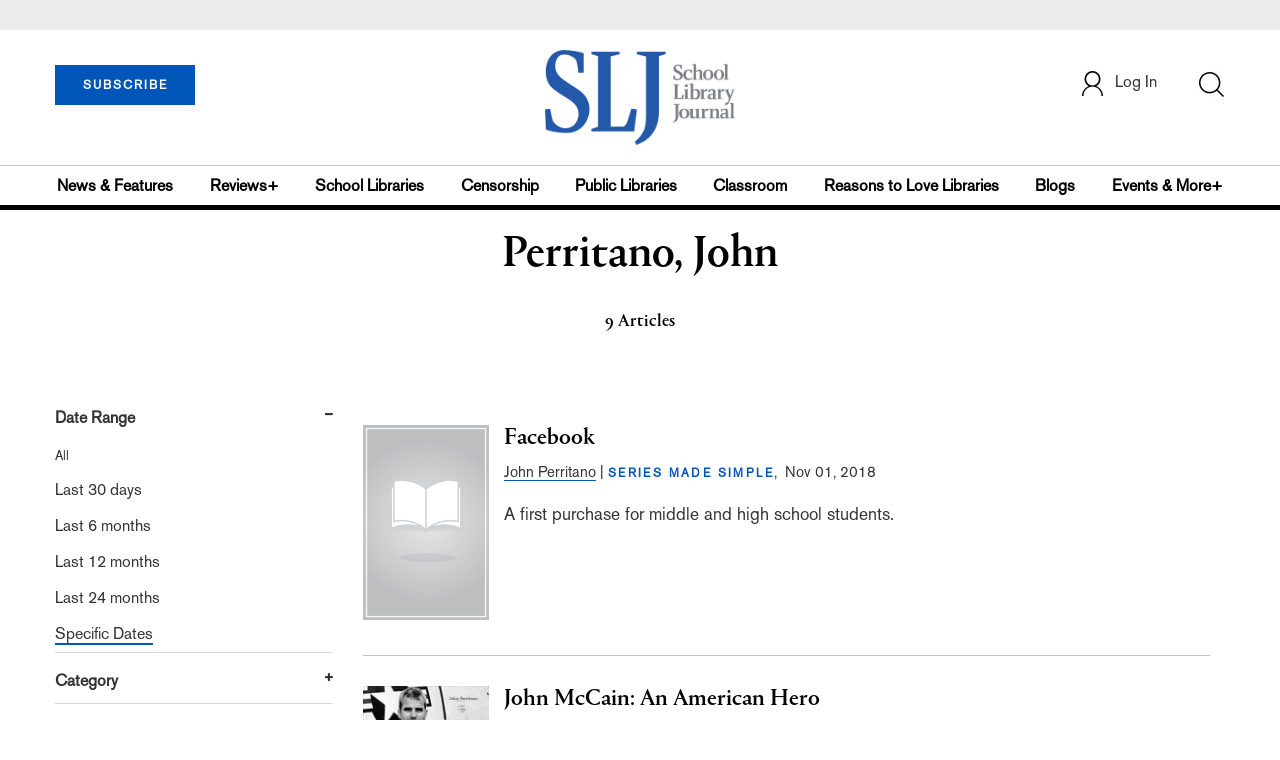

--- FILE ---
content_type: text/html; charset=utf-8
request_url: https://www.google.com/recaptcha/api2/aframe
body_size: -86
content:
<!DOCTYPE HTML><html><head><meta http-equiv="content-type" content="text/html; charset=UTF-8"></head><body><script nonce="e5zNZ6ouYrvfuHdTBjZIXA">/** Anti-fraud and anti-abuse applications only. See google.com/recaptcha */ try{var clients={'sodar':'https://pagead2.googlesyndication.com/pagead/sodar?'};window.addEventListener("message",function(a){try{if(a.source===window.parent){var b=JSON.parse(a.data);var c=clients[b['id']];if(c){var d=document.createElement('img');d.src=c+b['params']+'&rc='+(localStorage.getItem("rc::a")?sessionStorage.getItem("rc::b"):"");window.document.body.appendChild(d);sessionStorage.setItem("rc::e",parseInt(sessionStorage.getItem("rc::e")||0)+1);localStorage.setItem("rc::h",'1769484973540');}}}catch(b){}});window.parent.postMessage("_grecaptcha_ready", "*");}catch(b){}</script></body></html>

--- FILE ---
content_type: application/javascript; charset=utf-8
request_url: https://count.personyze.com/stat-track-log-visit.js.php?fr=77&te=0&sr=7792&ld=1&ur=https%3A%2F%2Fwww.schoollibraryjournal.com%2Fauthor%3Fquery%3DPerritano%252C%2520John&rf=&id=559251214&si=0&ss=1769484972&nw=3&st=1&ls=1769484972&rs=0&sy=&bh=&hs=0&dg=&ps=1769484972&ev=0_e_1_8192_%2F%2Fwww.schoollibraryjournal.com%2Fauthor%3Fquery%3DPerritano%252C%2520John&hu=&ao=&pr=&tm=1769484972&pl=Linux%20x86_64&sc=1280x720x24&th=407748147&ck=y&aj=y&jv=n&fl=-1&sl=-1&mp=-1&cn=y&vl=-1&qt=-1
body_size: 332
content:
(function(_S_T) { if (_S_T) {_S_T.log_visit(77, 4966183, {"srch_word":"","ref_type":"direct","country_code":"US","country":"United States","region":"OH","city":"Columbus","latitude":39.962501525878906,"longitude":-83.006103515625,"ip":"3.21.52.167","1_vid":4966183,"1_ref_type":"direct","timezone":0,"current_city":"Columbus","current_state":"OH","current_country":"United States"}, 1, null, [], null, [], [], '489', [], [], null, 1769484972, 1, "[\"Collection Development\",\"Library Journal\",\"Junior Library Guild\",\"Journal Junior Library\",\"Library Journal Junior\"]", 489, "", "URLHASH:7433C70EC00BA74BDA9EB96D2A2B980D");}})(window._S_T || window.parent && parent._S_T)